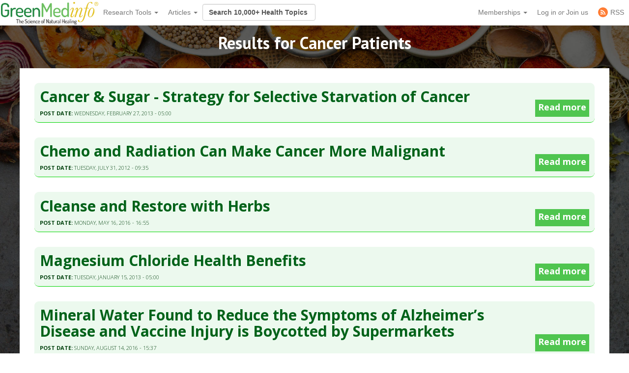

--- FILE ---
content_type: text/html; charset=utf-8
request_url: https://greenmedinfo.com/category/disease/cancer-patients
body_size: 14233
content:
<!DOCTYPE html>
<html xmlns:fb="http://ogp.me/ns/fb#" xmlns="http://www.w3.org/1999/xhtml" xml:lang="en" lang="en" dir="ltr">
  <head>
<meta http-equiv="Content-Type" content="text/html; charset=utf-8" />
    <meta charset="utf-8">
    <meta http-equiv="X-UA-Compatible" content="IE=edge">
          <meta name="google-translate-customization" content="47f75abcce8edf83-978e2b4b4c4552aa-g516d91f368db5fad-14" />
        <meta name="viewport" content="width=device-width, initial-scale=1">
    <!-- The above 3 meta tags *must* come first in the head; any other head content must come *after* these tags -->
    <title>Cancer Patients | GreenMedInfo | Category | Natural Medicine</title>

    <meta name="y_key" content="32294b99c5f0fe06">
    <meta name="msvalidate.01" content="5816FF94D2DDAAF8F3A7BF020AC2DFD2" />

		<meta http-equiv="x-dns-prefetch-control" content="on" />
<link rel="dns-prefetch" href="//cdn.greenmedinfo.com" />
<link rel="alternate" type="application/rss+xml" title="Cancer Patients" href="/taxonomy/term/71871/all/feed" />
<meta property="og:description" content="Whereas many within the mainstream medical community insist on promoting the belief that the link between certain types of food with an increased risk of cancer is &quot;weak&quot; or only &quot;nominally significant,&quot; the scientific evidence continues to accumulate indicating sugar feeds cancer." />
<meta property="og:description" content="Cancer is the second leading cause of death in the developed world, and yet we are still in the dark ages when it comes to treating and understanding it." />
<meta property="og:description" content="Though they have been used for centuries as medicine, medical science is finally beginning to look at the evidence proving that food and herbs are the most effective, powerful healers" />
<meta property="og:description" content="For purposes of cellular detoxification and tissue purification, the most effective form of magnesium is magnesium chloride, which has a strong excretory effect on toxins and stagnant energies stuck in the tissues of the body, drawing them out through the pores of the skin. Chloride is required to produce a large quantity of gastric acid each day and is also needed to stimulate starch-digesting enzymes" />
<meta property="og:description" content="Major supermarkets are deceiving us in one of the worst ways possible - by deliberately boycotting products that can reverse the damage caused by continuous exposure to toxic aluminum. " />
<link rel="shortcut icon" href="//cdn.greenmedinfo.com/sites/default/files/wilderness_favicon_1.ico?v=2" type="image/x-icon" />
<meta property="fb:app_id" content="81569487697" />
<meta property="og:title" content="Cancer Patients" />
<meta name="dcterms.date" content="2013-03-18T00:00:00Z" />
<meta name="rights" content="© Copyright 2008-2018 GreenMedInfo.com, Journal Articles copyright of original owners, MeSH copyright NLM." />
<meta property="og:type" content="website" />
<link rel="canonical" href="https://greenmedinfo.com/category/disease/cancer-patients" />
<meta property="og:url" content="https://greenmedinfo.com/category/disease/cancer-patients" />
<meta name="robots" content="noindex, nofollow" />
<meta property="fb:admins" content="657236320,1045208821" />
<meta name="p:domain_verify" content="bfb4bd7d99c2bcbd7d3950da0212ea0c"/>
    <!-- CSS aggregated by CDN module. -->
<link type="text/css" rel="stylesheet" media="all" href="//cdn.greenmedinfo.com/sites/default/files/css/cdn_css_https_8402a4e44922eac04981baf975ece520.css" />
<!-- CSS aggregated by CDN module. -->

    <script type="04c9eecfe1b7c4d6c57270e2-text/javascript">
      (function(c,l,a,r,i,t,y){
          c[a]=c[a]||function(){(c[a].q=c[a].q||[]).push(arguments)};
          t=l.createElement(r);t.async=1;t.src="https://www.clarity.ms/tag/"+i;
          y=l.getElementsByTagName(r)[0];y.parentNode.insertBefore(t,y);
      })(window, document, "clarity", "script", "tjh7ru2mjg");
    </script>

        
    <!-- Latest compiled and minified CSS -->
    <link type="text/css" rel="stylesheet" media="all" href="//cdn.greenmedinfo.com/sites/all/themes/wilderness/css/bootstrap.min.css" />
    <link type="text/css" rel="stylesheet" media="all" href="//cdn.greenmedinfo.com/sites/all/themes/wilderness/css/tipso.min.css" />
    <link type="text/css" rel="stylesheet" media="all" href="//cdn.greenmedinfo.com/sites/all/themes/wilderness/rewrite.css?v=5" />
        <link type="text/css" rel="stylesheet" media="all" href="/sites/all/themes/wilderness/rewrite_style.css?v=23" />
        <link type="text/css" rel="stylesheet" media="all" href="//cdn.greenmedinfo.com/sites/all/themes/wilderness/css/a15ads.css?v=1" />
    <!-- <link rel="stylesheet" type="text/css" href="/sites/all/themes/wilderness/empowered-dash.css"> -->
    
    <link href='https://fonts.googleapis.com/css?family=PT+Sans:700|Open+Sans:300,700,800|Source+Sans+Pro:400,600,800,700' rel='stylesheet' type='text/css'>
    <script type="04c9eecfe1b7c4d6c57270e2-text/javascript" src="//cdn.greenmedinfo.com/misc/jquery.js?86zuj"></script>
<script type="04c9eecfe1b7c4d6c57270e2-text/javascript" src="//cdn.greenmedinfo.com/misc/drupal.js?86zuj"></script>
<script type="04c9eecfe1b7c4d6c57270e2-text/javascript" src="//cdn.greenmedinfo.com/sites/all/modules/admin_menu/admin_devel/admin_devel.js?86zuj"></script>
<script type="04c9eecfe1b7c4d6c57270e2-text/javascript" src="//cdn.greenmedinfo.com/sites/all/modules/jquery_ui/jquery.ui/ui/minified/ui.core.min.js?86zuj"></script>
<script type="04c9eecfe1b7c4d6c57270e2-text/javascript" src="//cdn.greenmedinfo.com/sites/all/modules/jquery_ui/jquery.ui/ui/minified/ui.dialog.min.js?86zuj"></script>
<script type="04c9eecfe1b7c4d6c57270e2-text/javascript" src="//cdn.greenmedinfo.com/sites/all/modules/jquery_ui/jquery.ui/ui/minified/ui.draggable.min.js?86zuj"></script>
<script type="04c9eecfe1b7c4d6c57270e2-text/javascript" src="//cdn.greenmedinfo.com/sites/all/modules/modalframe/js/parent.js?86zuj"></script>
<script type="04c9eecfe1b7c4d6c57270e2-text/javascript" src="//cdn.greenmedinfo.com/sites/all/modules/automodal/automodal.js?86zuj"></script>
<script type="04c9eecfe1b7c4d6c57270e2-text/javascript" src="//cdn.greenmedinfo.com/sites/all/modules/lightbox2/js/lightbox.js?86zuj"></script>
<script type="04c9eecfe1b7c4d6c57270e2-text/javascript" src="//cdn.greenmedinfo.com/sites/all/libraries/superfish/jquery.hoverIntent.minified.js?86zuj"></script>
<script type="04c9eecfe1b7c4d6c57270e2-text/javascript" src="//cdn.greenmedinfo.com/sites/all/libraries/superfish/jquery.bgiframe.min.js?86zuj"></script>
<script type="04c9eecfe1b7c4d6c57270e2-text/javascript" src="//cdn.greenmedinfo.com/sites/all/libraries/superfish/superfish.js?86zuj"></script>
<script type="04c9eecfe1b7c4d6c57270e2-text/javascript" src="//cdn.greenmedinfo.com/sites/all/libraries/superfish/supersubs.js?86zuj"></script>
<script type="04c9eecfe1b7c4d6c57270e2-text/javascript" src="//cdn.greenmedinfo.com/sites/all/libraries/superfish/supposition.js?86zuj"></script>
<script type="04c9eecfe1b7c4d6c57270e2-text/javascript" src="//cdn.greenmedinfo.com/sites/all/libraries/superfish/sftouchscreen.js?86zuj"></script>
<script type="04c9eecfe1b7c4d6c57270e2-text/javascript" src="//cdn.greenmedinfo.com/sites/all/libraries/superfish/sfsmallscreen.js?86zuj"></script>
<script type="04c9eecfe1b7c4d6c57270e2-text/javascript" src="//cdn.greenmedinfo.com/sites/all/modules/superfish/superfish.js?86zuj"></script>
<script type="04c9eecfe1b7c4d6c57270e2-text/javascript" src="//cdn.greenmedinfo.com/sites/all/modules/ubercart/uc_file/uc_file.js?86zuj"></script>
<script type="04c9eecfe1b7c4d6c57270e2-text/javascript" src="//cdn.greenmedinfo.com/sites/all/modules/ubercart/uc_roles/uc_roles.js?86zuj"></script>
<script type="04c9eecfe1b7c4d6c57270e2-text/javascript" src="//cdn.greenmedinfo.com/sites/all/modules/views_slideshow/js/views_slideshow.js?86zuj"></script>
<script type="04c9eecfe1b7c4d6c57270e2-text/javascript" src="//cdn.greenmedinfo.com/sites/all/modules/panels/js/panels.js?86zuj"></script>
<script type="04c9eecfe1b7c4d6c57270e2-text/javascript" src="//cdn.greenmedinfo.com/sites/all/modules/disqus/disqus.js?86zuj"></script>
<script type="04c9eecfe1b7c4d6c57270e2-text/javascript" src="//cdn.greenmedinfo.com/sites/all/modules/google_analytics/googleanalytics.js?86zuj"></script>
<script type="04c9eecfe1b7c4d6c57270e2-text/javascript" src="//cdn.greenmedinfo.com/sites/all/modules/gmap/js/gmap_views_ajax.js?86zuj"></script>
<script type="04c9eecfe1b7c4d6c57270e2-text/javascript" src="//cdn.greenmedinfo.com/sites/all/modules/views/js/base.js?86zuj"></script>
<script type="04c9eecfe1b7c4d6c57270e2-text/javascript" src="//cdn.greenmedinfo.com/sites/all/modules/views/js/ajax_view.js?86zuj"></script>
<script type="04c9eecfe1b7c4d6c57270e2-text/javascript" src="//cdn.greenmedinfo.com/sites/all/themes/wilderness/js/cart_features.js?86zuj"></script>
<script type="04c9eecfe1b7c4d6c57270e2-text/javascript" src="//cdn.greenmedinfo.com/sites/all/themes/wilderness/js/arne.behaviors.js?86zuj"></script>
<script type="04c9eecfe1b7c4d6c57270e2-text/javascript" src="//cdn.greenmedinfo.com/sites/all/themes/wilderness/js/site_js_validation.js?86zuj"></script>
<script type="04c9eecfe1b7c4d6c57270e2-text/javascript">
<!--//--><![CDATA[//><!--
jQuery.extend(Drupal.settings, {"basePath":"\/","automodal":{".automodal":{"autoFit":true,"draggable":true,"width":600,"height":400,"automodalClose":true,"automodalReload":false}},"lightbox2":{"rtl":0,"file_path":"\/(\\w\\w\/)sites\/default\/files","default_image":"\/sites\/all\/modules\/lightbox2\/images\/brokenimage.jpg","border_size":10,"font_color":"000","box_color":"fff","top_position":"","overlay_opacity":"0.8","overlay_color":"000","disable_close_click":1,"resize_sequence":0,"resize_speed":400,"fade_in_speed":400,"slide_down_speed":600,"use_alt_layout":0,"disable_resize":0,"disable_zoom":0,"force_show_nav":0,"show_caption":1,"loop_items":0,"node_link_text":"View Image Details","node_link_target":0,"image_count":"Image !current of !total","video_count":"Video !current of !total","page_count":"Page !current of !total","lite_press_x_close":"press \u003ca href=\"#\" onclick=\"hideLightbox(); return FALSE;\"\u003e\u003ckbd\u003ex\u003c\/kbd\u003e\u003c\/a\u003e to close","download_link_text":"","enable_login":false,"enable_contact":false,"keys_close":"c x 27","keys_previous":"p 37","keys_next":"n 39","keys_zoom":"z","keys_play_pause":"32","display_image_size":"","image_node_sizes":"()","trigger_lightbox_classes":"","trigger_lightbox_group_classes":"","trigger_slideshow_classes":"","trigger_lightframe_classes":"","trigger_lightframe_group_classes":"","custom_class_handler":0,"custom_trigger_classes":"","disable_for_gallery_lists":true,"disable_for_acidfree_gallery_lists":true,"enable_acidfree_videos":true,"slideshow_interval":5000,"slideshow_automatic_start":true,"slideshow_automatic_exit":true,"show_play_pause":true,"pause_on_next_click":false,"pause_on_previous_click":true,"loop_slides":false,"iframe_width":600,"iframe_height":400,"iframe_border":1,"enable_video":0},"user_js_uid":0,"user_js_roles":{"1":"anonymous user"},"disqusCommentDomain":"greenmedinfo","googleanalytics":{"trackOutbound":1,"trackMailto":1,"trackDownload":1,"trackDownloadExtensions":"7z|aac|arc|arj|asf|asx|avi|bin|csv|doc(x|m)?|dot(x|m)?|exe|flv|gif|gz|gzip|hqx|jar|jpe?g|js|mp(2|3|4|e?g)|mov(ie)?|msi|msp|pdf|phps|png|ppt(x|m)?|pot(x|m)?|pps(x|m)?|ppam|sld(x|m)?|thmx|qtm?|ra(m|r)?|sea|sit|tar|tgz|torrent|txt|wav|wma|wmv|wpd|xls(x|m|b)?|xlt(x|m)|xlam|xml|z|zip","trackDomainMode":1},"CToolsUrlIsAjaxTrusted":{"\/category\/disease\/cancer-patients":[true,true]},"superfish":{"1":{"id":"1","sf":{"delay":"100","animation":{"opacity":"show","height":"show"},"speed":"fast","disableHI":false},"plugins":{"smallscreen":{"mode":"window_width","breakpointUnit":"px","title":"Header Menu"},"supposition":true,"bgiframe":true,"supersubs":true}}},"views":{"ajax_path":"\/views\/ajax","ajaxViews":{"views_dom_id:8951c853a76455c6712a064d8afe8ff5":{"view_name":"sayer_blog","view_display_id":"block_6","view_args":"","view_path":"node\/295797","view_base_path":null,"view_dom_id":"8951c853a76455c6712a064d8afe8ff5","pager_element":0}}}});
//--><!]]>
</script>
<script type="04c9eecfe1b7c4d6c57270e2-text/javascript">
<!--//--><![CDATA[//><!--
window.google_analytics_domain_name = ".greenmedinfo.com";window.google_analytics_uacct = "UA-12674294-1";
//--><!]]>
</script>
<script type="04c9eecfe1b7c4d6c57270e2-text/javascript">
<!--//--><![CDATA[//><!--
(function(i,s,o,g,r,a,m){i["GoogleAnalyticsObject"]=r;i[r]=i[r]||function(){(i[r].q=i[r].q||[]).push(arguments)},i[r].l=1*new Date();a=s.createElement(o),m=s.getElementsByTagName(o)[0];a.async=1;a.src=g;m.parentNode.insertBefore(a,m)})(window,document,"script","/sites/default/files/googleanalytics/analytics.js?86zuj","ga");ga("create", "UA-12674294-1", {"cookieDomain":".greenmedinfo.com"});ga("require", "linkid", "linkid.js");ga("require", "displayfeatures");ga("send", "pageview");
//--><!]]>
</script>
    
    <!--<!<link rel="stylesheet" type="text/css" href="/sites/all/themes/wilderness/empowered.css">-->
    
    		<!-- share this -->
    <script type="04c9eecfe1b7c4d6c57270e2-text/javascript">var switchTo5x=true;</script>
    <script type="04c9eecfe1b7c4d6c57270e2-text/javascript" src="//cdn.greenmedinfo.com/sites/all/themes/wilderness/js/buttons.js"></script>
    <script type="04c9eecfe1b7c4d6c57270e2-text/javascript">stLight.options({publisher: "d20e9ad6-4d14-49a9-be5d-4d1542f703b1", doNotHash: true, doNotCopy: true, hashAddressBar: false});</script>
    <!-- end share this -->
        
    <!-- new sharethis -->
    <script type="04c9eecfe1b7c4d6c57270e2-text/javascript" src='//platform-api.sharethis.com/js/sharethis.js#property=5ae8a5ecbf51590011f35ede&product=social-ab' async='async'></script>
    <!-- end new sharethis -->
    
    <script type="04c9eecfe1b7c4d6c57270e2-text/javascript" src="//cdn.greenmedinfo.com/misc/collapse.js?5"></script>
    <script type="04c9eecfe1b7c4d6c57270e2-text/javascript" src="//cdn.greenmedinfo.com/misc/autocomplete.js?5"></script>
	
	<script src="//cdn.greenmedinfo.com/sites/all/themes/wilderness/js/3d07b2502f.js" type="04c9eecfe1b7c4d6c57270e2-text/javascript"></script>

        
    <!--[if IE 6]><link rel="stylesheet" href="/sites/all/themes/wilderness/style.ie6.css" type="text/css" /><![endif]-->  
    <!--[if IE 7]><link rel="stylesheet" href="/sites/all/themes/wilderness/style.ie7.css" type="text/css" media="screen" /><![endif]-->
    <!--[if IE 8]><link rel="stylesheet" href="/sites/all/themes/wilderness/style.ie8.css" type="text/css" media="screen" /><![endif]-->
    <!--[if IE 9]><link rel="stylesheet" href="/sites/all/themes/wilderness/style.ie9.css" type="text/css" media="screen" /><![endif]-->
    <!--[if IE 10]><link rel="stylesheet" href="/sites/all/themes/wilderness/style.ie10.css" type="text/css" media="screen" /><![endif]-->
    <script type="04c9eecfe1b7c4d6c57270e2-text/javascript"> </script>

    <!-- HTML5 shim and Respond.js for IE8 support of HTML5 elements and media queries -->
    <!-- WARNING: Respond.js doesn't work if you view the page via file:// -->
    <!--[if lt IE 9]>
      <script src="https://oss.maxcdn.com/html5shiv/3.7.3/html5shiv.min.js"></script>
      <script src="https://oss.maxcdn.com/respond/1.4.2/respond.min.js"></script>
    <![endif]-->
    <!-- <script src="//load.sumome.com/" data-sumo-site-id="ff5ee19da0439f63514ceac5871cb4b6d9d73ae0a9286fea6ffc947fb2e3d739" async="async"></script> -->
  </head>  <body class="research-dashboard page-dashboard not-front not-logged-in page-taxonomy no-sidebars section-category cdn-off no-pro whitelabel- page--dashboard_inc" id="node-119968">
		
<nav class="navbar navbar-default navbar-fixed-top">
  <div class="container">
    <!-- Brand and toggle get grouped for better mobile display -->
    <div class="navbar-header">
      <button type="button" class="navbar-toggle collapsed" data-toggle="collapse" data-target="#bs-example-navbar-collapse-1" aria-expanded="false">
        <span class="sr-only">Toggle navigation</span>
        <span class="icon-bar"></span>
        <span class="icon-bar"></span>
        <span class="icon-bar"></span>
      </button>
      <!-- //cdn.greenmedinfo.com/ -->
      <a class="navbar-brand" href="/"><img src="//cdn.greenmedinfo.com/sites/all/themes/wilderness/images-upgrade/GMI_Logo_Tag_No_Shadow-Registered.png" class="main-logo-input" style="max-height: 46px;"></a>
    </div>

    <!-- Collect the nav links, forms, and other content for toggling -->
    <div class="collapse navbar-collapse" id="bs-example-navbar-collapse-1">
      <ul class="nav navbar-nav">
       <!--  <li><a href="/" class="topics-link">Home</a></li> -->
       <!--  <li class="active"><a href="#">Link <span class="sr-only">(current)</span></a></li> -->
       <!--  <li><a href="/research-dashboard" class="topics-link">Dashboard</a></li> -->
       <li>
         <form class="navbar-form navbar-left hidden-md hidden-lg">
        <div class="form-group">
        
        <input class="typeahead form-control" data-items="4" data-provide="typeahead" placeholder="Search 10,000+ Health Topics" type="text" tabindex="1" />
        </div>
        <!-- <button type="submit" class="btn btn-default">Submit</button> -->
      </form>
       </li>
        <li class="dropdown">
          <a href="#" class="dropdown-toggle" data-toggle="dropdown" role="button" aria-haspopup="true" aria-expanded="false">Research Tools <span class="caret"></span></a>
          <ul class="dropdown-menu">
                        <li role="separator" class="divider"></li>
            <li><a href="/research-dashboard" class="dashboard">Research Dashboard</a></li>
            
<!--             <li role="separator" class="divider"></li>
            <li><a href="/research-dashboard/query" class="ailm">Smart Search: Diseases</a></li>
            <li><a href="/research-dashboard/query" class="ailm">Smart Search: Therapeutic Substances</a></li> -->
            <li role="separator" class="divider"></li>

            <li><a href="/research-dashboard/abstracts?abstract=cancer%20polyphenol" class="">Search Abstracts</a></li>
            <li><a href="/research-dashboard/articles?title=turmeric&body=" class="">Search Articles</a></li>
            <li><a href="/gmi-search" class="gsearch">Search All Content</a></li>
                       
            <li role="separator" class="divider"></li>
           <li class="dropdown-header ht-indexes" >Topic Research Discovery</li>
            <li><a href="/greenmed/display/disease" class="ailm">Diseases<!--  (3010+) --></a></li>
            <li><a href="/greenmed/display/substance" class="ther">Therapeutic Substances<!--  (1680+) --></a></li>
            <li><a href="/greenmed/display/therapeutic-action" class="ther">Therapeutic Actions<!--  (216+) --></a></li>
            <li><a href="/greenmed/display/pharmacological-action" class="ther">Pharmacological Actions<!--  (500+) --></a></li>
            <li><a href="/greenmed/display/toxic-ingredient" class="prob">Problem Substances<!--  (750+) --></a></li>
            <li><a href="/greenmed/display/anti-therapeutic-action" class="prob">Problematic Actions<!--  (120+) --></a></li>
            <li><a href="/greenmed/display/adverse-pharmacological-action" class="prob">Adverse Pharmacological Actions<!--  (120+) --></a></li>
            <li><a href="/greenmed/display/keyword" class="ailm">Trending Topics<!--  (780+) --></a></li>

             <!-- Start Temporal - Hide elements  -->
             <!-- <li role="separator" class="divider"></li>

            <li class="dropdown-header ht-indexes" >Smart Search - Evidence Generator</li>
            <li><a href="/research-dashboard/query" class="ac">Smart Search: Diseases</a></li>
            <li><a href="/research-dashboard/query/substances" class="ac">Smart Search: Therapeutic Substances</a></li[>
            <li><a href="/research-dashboard/query/pharmacological-actions" class="ac">Smart Search: Pharmacological Actions</a></li> -->
            <!-- End Temporal - Hide elements  -->
                         <!-- <li></li> -->
            <!-- <li role="separator" class="divider"></li> -->
          </ul>

        </li>
                 <li class="dropdown">
          <a href="#" class="dropdown-toggle" data-toggle="dropdown" role="button" aria-haspopup="true" aria-expanded="false">Articles <span class="caret"></span></a>
          <ul class="dropdown-menu">
            <li>
              <a href="/gmi-blogs" class="">Most Recent</a>
            </li>
            <li>
              <a href="/gmi-blogs-popular" class="">Most Popular</a>
            </li>
            <li><a href="/research-dashboard/articles?title=turmeric&body=" class="">Find Articles</a></li>
         </ul>
        </li>
<!--         <li class="dropdown">
          <a href="#" class="dropdown-toggle" data-toggle="dropdown" role="button" aria-haspopup="true" aria-expanded="false">About <span class="caret"></span></a>
          <ul class="dropdown-menu">
            <li><a href="/node/1">Mission &amp; About Us</a></li>
            <li><a href="/node/116622">Team</a></li>
          </ul>
          </li> -->
      </ul>
      <form class="navbar-form navbar-left hidden-xs hidden-sm">
        <div class="form-group">
        
        <input class="typeahead form-control" data-items="4" data-provide="typeahead" placeholder="Search 10,000+ Health Topics" type="text" tabindex="1" />
        </div>
        <!-- <button type="submit" class="btn btn-default">Submit</button> -->
      </form>
      <!--<ul class="nav navbar-nav navbar-right navbar-social">
        <li class="social-circles"><a href="http://www.facebook.com/greenmedinfo" target="_blank"><img style="height: 24px; width: auto" src="sites/all/themes/wilderness/images-upgrade/social/facebook2.png"></a></li>
        <li class="social-circles"><a href="http://twitter.com/greenmedinfo" target="_blank"><img style="height: 24px; width: auto" src="sites/all/themes/wilderness/images-upgrade/social/twitter2.png"></a></li>
        <li class="social-circles"><a href="https://www.instagram.com/greenmedinfo2/" target="_blank"><img style="height: 24px; width: auto" src="sites/all/themes/wilderness/images-upgrade/social/instagram.png"></a></li>-->
        <!--<li class="social-circles"><a href="http://www.greenmedinfo.com/rss.xml" target="_blank"><img style="height: 24px; width: auto" src="sites/all/themes/wilderness/images-upgrade/social/rss2.png"></a></li> -->
      <!--</ul>-->

      <ul class="nav navbar-nav navbar-right">
                <li class="dropdown">
          <ul class="dropdown-menu">
            <li><a href="#" class="dropdown-toggle" data-toggle="dropdown" role="button" aria-haspopup="true" aria-expanded="false">My Membership <span class="caret"></span></a></li>
          </ul>
        </li>
                 
        <li class="dropdown">
          <a href="#" class="dropdown-toggle" data-toggle="dropdown" role="button" aria-haspopup="true" aria-expanded="false">Memberships <span class="caret"></span></a>
          <ul class="dropdown-menu">
            <li><a href="https://store.greenmedinfo.com/sp/membership" class="mycollection">Compare Membership Plans</a></li>
            <li role="separator" class="divider"></li>
            <!-- <li><a href="https://store.greenmedinfo.com/sp/membership" class="mycollection">Give the Gift of Health. Buy a Gift Membership.</a></li>
            <li role="separator" class="divider"></li> -->
            <li><a href="/newsletter" class="mycollection">Join our Free Newsletter</a></li>
          </ul>
        </li>
        <li><a href="/user/login?destination=redirect/category%2Fdisease%2Fcancer-patients" title="Sign In to GMI Dashboard">Log in <span class="amp">or</span> Join us</a></li>
                <!-- <li><a href="https://unite.live/channels/greenmedinfo/greenmedinfo">UNITE</a></li> -->
        <li><a href="/web-rss.xml" title="Access to our RSS" target="_blank"><span style="display: flex; height: 20px; justify-content: center;align-items: center;"><svg style="display: block; width: 20px;margin-right: 5px;" class="MuiSvgIcon-root MuiSvgIcon-fontSizeMedium tss-1g7mkw9-LogoBlock-logoCustomColor mui-10dohqv" focusable="false" aria-hidden="true" viewBox="0 0 32 32" width="32" height="32" fill="none"><circle cx="16" cy="16" r="16" fill="#FF7C33"></circle><path d="M10.2416 24.0001C11.4797 24.0001 12.4833 22.9965 12.4833 21.7584C12.4833 20.5204 11.4797 19.5168 10.2416 19.5168C9.00362 19.5168 8 20.5204 8 21.7584C8 22.9965 9.00362 24.0001 10.2416 24.0001Z" fill="white"></path><path d="M8 8V10.91C15.2288 10.91 21.09 16.7712 21.09 24H24C24 15.1671 16.8329 8 8 8ZM8 13.8201V16.7301C12.0103 16.7301 15.2699 19.9897 15.2699 24H18.1799C18.1799 18.3753 13.6247 13.8201 8 13.8201Z" fill="white"></path></svg><span>RSS</span></span></a></li>
      </ul>
    </div><!-- /.navbar-collapse -->
  </div><!-- /.container-fluid -->
                          				<div class="center" style="float: left !important; position: relative;">
					<div id="google_translate_element"></div>
					<script type="04c9eecfe1b7c4d6c57270e2-text/javascript">
						function googleTranslateElementInit() {
							new google.translate.TranslateElement({pageLanguage: 'en', layout: google.translate.TranslateElement.InlineLayout.SIMPLE}, 'google_translate_element');
						}
					</script>
					<script type="04c9eecfe1b7c4d6c57270e2-text/javascript" src="//translate.google.com/translate_a/element.js?cb=googleTranslateElementInit"></script>
				</div>
			</nav>
<div class="container-fluid">
    <div class="overlay_popup"></div>
    <div class="popup" id="popup">
        <div class="close-btn">x</div>
        <div class="object">
            <p>This is a member's only feature.</p>
            <p>Please <a href="/membership">join or upgrade</a></p>
        </div>
    </div>
</div>		<div class="container-og container-fluid node-119968">
            <div class="overlay_popup"></div>
            <div class="popup" id="popup">
                <div class="close-btn">x</div>
                <div class="object">
                    <p>This is a member's only feature.</p>
                    <p>Please <a href="/membership">join or upgrade</a></p>
                </div>
            </div>
			<div class="view view-taxonomy-term view-id-taxonomy_term view-display-id-page taxonomy-view view-dom-id-a27f42842df32c9dfc0a72fc7a9120eb">
        <div class="view-header">
      <h1 class="DisplayHeader">Results for Cancer Patients</h1><ul class="taxonomy-links"><li>Rss Feed: <a href="/taxonomy/term/71871/feed">Click here</a></li></ul>    </div>
  
  
  
      <div class="view-content">
      	  <div class="views-row views-row-1 views-row-odd views-row-first">
    


<div class="buildmode-teaser">
  <div class="node node-type-blog  clear-block">
    <div class="nd-region-header clear-block " ><div class="field field-title"><h2>Cancer &amp; Sugar - Strategy for Selective Starvation of Cancer</h2></div><div class="field field-post-date"><div class="field-label-inline-first">Post date: </div>Wednesday, February 27, 2013 - 05:00</div></div><div class="nd-region-middle-wrapper   nd-no-sidebars" ><div class="nd-region-middle"><div class="field field-body"><div class="copyright">This article is copyrighted by GreenMedInfo LLC, 2013<br/><strong><a href="/greenmedinfocom-re-post-guidelines">Visit our Re-post guidelines</a></strong></div><p class="rtecenter"><img alt="Cancer and Sugar - Strategy for Selective Starvation of Cancer" src="/sites/default/files/ckeditor/sayerji/images/clip_image002.jpg" style="width: 271px; height: 325px;" /></p>
<p>According to researchers at the University of California, San Francisco, <strong><u>sugar</u></strong><strong> </strong>poses a health risk—contributing to around <a href="http://www.telegraph.co.uk/health/9062809/Can-sugar-really-be-toxic-Sadly-yes.html" rel="nofollow" target="_blank">35 million deaths globally each year</a>. So high is <strong><a href="/toxic-ingredient/fructose">sugar's toxicity</a></strong> that it should now be considered a potentially toxic substance like alcohol and tobacco. Its link with the onset of diabetes is such that punitive regulations, such as a tax on all foods and drinks that contain "added'' sugar, are now warranted, the researchers concluded. They also recommend banning sales in or near schools, as well as placing age limits on the sale of such products.</p>
<p>Sugar's harmful effects do not stop at diabetes, metabolic syndrome, hyper- and hypoglycemia, GERD and heart disease. <strong><a href="/greenmed/topic/51776/focus/35415/page">Sugar and cancer</a></strong> are locked in a death grip, yet oncologists often fail to do what's necessary to stop their patients from feeding their cancers with sweets.</p>
<p>Whereas many within the mainstream medical community insist on promoting the belief that the link between certain types of food with an increased risk of cancer is "weak" or only "nominally significant." They believe that research "linking foodstuffs to cancer reveals no valid medical patterns." We also find such superficial attitudes promoted in the medical press-all of which lack any kind of medical depth.</p>
</div><div class="field field-read-more"><a href="/blog/cancer-sugar-strategy-selective-starvation-cancer">Read more</a></div></div></div>  </div> <!-- /node -->
</div> <!-- /buildmode dev 1-->
  </div>
	  <div class="views-row views-row-2 views-row-even">
    


<div class="buildmode-teaser">
  <div class="node node-type-blog  clear-block">
    <div class="nd-region-header clear-block " ><div class="field field-title"><h2>Chemo and Radiation Can Make Cancer More Malignant</h2></div><div class="field field-post-date"><div class="field-label-inline-first">Post date: </div>Tuesday, July 31, 2012 - 09:35</div></div><div class="nd-region-middle-wrapper   nd-no-sidebars" ><div class="nd-region-middle"><div class="field field-body"><div class="copyright">This article is copyrighted by GreenMedInfo LLC, 2018<br/><strong><a href="/greenmedinfocom-re-post-guidelines">Visit our Re-post guidelines</a></strong></div><p class="rtecenter"><img alt="Chemo and Radiation Actually Make Cancer More Malignant" src="/sites/default/files/ckeditor/sayerji/images/k-age.jpg" style="width: 400px; height: 259px;" /></p>
<p><span style="font-size:22px;"><em><strong>Cancer is the second leading cause of death in the developed world, and yet we are still in the dark ages when it comes to treating and understanding it.</strong></em></span></p></div><div class="field field-read-more"><a href="/blog/does-chemo-radiation-actually-make-cancer-more-malignant">Read more</a></div></div></div>  </div> <!-- /node -->
</div> <!-- /buildmode dev 1-->
  </div>
	  <div class="views-row views-row-3 views-row-odd">
    


<div class="buildmode-teaser">
  <div class="node node-type-blog  clear-block">
    <div class="nd-region-header clear-block " ><div class="field field-title"><h2>Cleanse and Restore with Herbs</h2></div><div class="field field-post-date"><div class="field-label-inline-first">Post date: </div>Monday, May 16, 2016 - 16:55</div></div><div class="nd-region-middle-wrapper   nd-no-sidebars" ><div class="nd-region-middle"><div class="field field-body"><div class="copyright">This article is copyrighted by GreenMedInfo LLC, 2019<br/><strong><a href="/greenmedinfocom-re-post-guidelines">Visit our Re-post guidelines</a></strong></div><p class="rtecenter"><br />
	<img alt="" src="/sites/default/files/ckeditor/blank.justin/images/Cleanse%20and%20Restore%20With%20Herbs.jpg" style="width: 600px; height: 315px;" /></p>
<p><span style="font-size:18px;"><strong><em>Though they have been used for centuries as medicine, medical science is finally beginning to look at the evidence proving that food and herbs are the most effective, powerful healers</em></strong></span></p>
<p>Holistic healing systems share a core concept that is critical to success in almost all natural therapies. Practitioners are very concerned about making sure that the body eliminates all its metabolic wastes, and that new harmful substances do not enter the body and wreak havoc.</p></div><div class="field field-read-more"><a href="/blog/cleanse-and-restore-herbs">Read more</a></div></div></div>  </div> <!-- /node -->
</div> <!-- /buildmode dev 1-->
  </div>
	  <div class="views-row views-row-4 views-row-even">
    


<div class="buildmode-teaser">
  <div class="node node-type-blog  clear-block">
    <div class="nd-region-header clear-block " ><div class="field field-title"><h2>Magnesium Chloride Health Benefits</h2></div><div class="field field-post-date"><div class="field-label-inline-first">Post date: </div>Tuesday, January 15, 2013 - 05:00</div></div><div class="nd-region-middle-wrapper   nd-no-sidebars" ><div class="nd-region-middle"><div class="field field-body"><div class="copyright">This article is copyrighted by GreenMedInfo LLC, 2019<br/><strong><a href="/greenmedinfocom-re-post-guidelines">Visit our Re-post guidelines</a></strong></div><p class="rtecenter"><img alt="Magnesium Chloride Health Benefits" src="/sites/default/files/ckeditor/sayerji/images/magnesium_chloride_benefits.jpg" style="width: 400px; height: 268px;" /></p>
<p>For purposes of cellular detoxification and tissue purification, the most effective form of <strong><a href="https://drsircus.com/medicine/magnesium" rel="dofollow" target="_blank">magnesium</a></strong> is magnesium chloride, which has a strong excretory effect on toxins and stagnant energies stuck in the tissues of the body, drawing them out through the pores of the skin. Chloride is required to produce a large quantity of gastric acid each day and is also needed to stimulate starch-digesting enzymes<strong>. </strong></p></div><div class="field field-read-more"><a href="/blog/magnesium-chloride-health-benefits">Read more</a></div></div></div>  </div> <!-- /node -->
</div> <!-- /buildmode dev 1-->
  </div>
	  <div class="views-row views-row-5 views-row-odd views-row-last">
    


<div class="buildmode-teaser">
  <div class="node node-type-blog  clear-block">
    <div class="nd-region-header clear-block " ><div class="field field-title"><h2>Mineral Water Found to Reduce the Symptoms of Alzheimer’s Disease and Vaccine Injury is Boycotted by Supermarkets</h2></div><div class="field field-post-date"><div class="field-label-inline-first">Post date: </div>Sunday, August 14, 2016 - 15:37</div></div><div class="nd-region-middle-wrapper   nd-no-sidebars" ><div class="nd-region-middle"><div class="field field-body"><div class="copyright">This article is copyrighted by GreenMedInfo LLC, 2016<br/><strong><a href="/greenmedinfocom-re-post-guidelines">Visit our Re-post guidelines</a></strong></div><p class="rtecenter"><br />
	<img alt="" src="/sites/default/files/ckeditor/blank.justin/images/Mineral-Water-Found-to-Reduce-the-Symptoms-of-Alzheimer%E2%80%99s-Disease-and-Vaccine-Injury-is-Boycotted-by-Supermarkets.jpg" style="width: 600px; height: 315px;" /></p>
<p><br />
	<strong><em><span style="font-size:16px;">Major supermarkets are deceiving us in one of the worst ways possible - by deliberately boycotting products that can reverse the damage caused by continuous exposure to toxic aluminum.&nbsp;</span></em></strong></p>
<p>As many of us are aware, the human body is being bombarded with aluminum in everyday products. Many of our foods, vaccinations, medications, baby products, cosmetics, cleaning products and even soft furnishings contain aluminum and it appears that we are powerless to prevent the ever-increasing onslaught.</p></div><div class="field field-read-more"><a href="/blog/mineral-water-found-reduce-symptoms-alzheimer-s-disease-and-vaccine-injury-boycot">Read more</a></div></div></div>  </div> <!-- /node -->
</div> <!-- /buildmode dev 1-->
  </div>

    </div>
  
  
  
  
  
  
</div>			
		</div>
		<!-- Google tag (gtag.js) -->
<script async src="https://www.googletagmanager.com/gtag/js?id=G-G6K3MQ9J2Z" type="04c9eecfe1b7c4d6c57270e2-text/javascript"></script>
<script type="04c9eecfe1b7c4d6c57270e2-text/javascript">
  window.dataLayer = window.dataLayer || [];
  function gtag(){dataLayer.push(arguments);}
  gtag('js', new Date());

  gtag('config', 'G-G6K3MQ9J2Z');
</script>		<div id="fb-root"></div>
		<div class="footer">
		    <div class="container" style="text-align: center;">
	<div class="col-md-3" style="display: contents;">
		<p class="title">Connect with GreenMedInfo</p>
		  <!--<a style="padding: 4px; font-size: 24px;" href="https://www.facebook.com/greenmedinfo" target="_blank"><i class="fa fa-facebook-f"></i></a>
		  <a style="padding: 4px; font-size: 24px;" href="https://mewe.com/join/sayerjigreenmedinforegenerateproject" target="_blank"><img style="padding-bottom:5px;" src="https://cdn.greenmedinfo.com/sites/all/themes/wilderness/images/mewe-icon.webp" alt="MeWe"></a>
		  <a style="padding: 4px; font-size: 24px;" href="https://twitter.com/GreenMedInfo" target="_blank"><i class="fa fa-twitter"></i></a>
		  <a style="padding: 4px; font-size: 24px;" href="https://www.instagram.com/greenmedinfo2/" target="_blank"><i class="fa fa-instagram"></i></a>
		  <a style="padding: 4px; font-size: 24px;" href="https://www.greenmedinfo.com/rss.xml" target="_blank"><i class="fa fa-rss"></i></a>-->
		  <a style="padding: 4px; font-size: 24px;" href="https://t.me/sayeregengmi" target="_blank"><i class="fab fa-telegram"></i></a>
		</p>
	</div>
</div>			<div class="container">
	<div class="col-md-3">
		<ul>
			<li><strong>Links</strong></li>
			<li id="menu-318782-1"><a href="/page/about-us"><span>About Us</span></a></li>
			<li id="menu-115611-1"><a href="/contact"><span>Contact Us</span></a></li>
			<li id="menu-177909-1"><a href="/privacy-policy">Privacy Policy</span></a></li>
			<li id="menu-177910-1"><a href="/terms-of-services">Terms of Services</span></a></li>
			<li id="menu-66915-1"><a href="/return-policy">Return Policy</span></a></li>
			<li id="menu-corrections-1"><a href="/corrections">Corrections</span></a></li>
			<li id="menu-102104-1"><a href="/faq"><span>FAQ</span></a></li>
			<li id="menu-318782-1"><a href="/faq/how-do-i-become-gmi-contributing-writer"><span>Write For Us</span></a></li>
			<!-- <li id="menu-217590-1"><a href="/page/greenmedinfocom-advertising-and-visitor-statistics"><span>Advertise</span></a></li> -->
		</ul>
	</div>
	<div class="col-md-3">
		<ul>
        <li><strong>Research</strong></li>
				<li id="menu-110664-1"><a href="/greenmed/display/substance"><span>Substances</span></a></li>
				<li id="menu-110665-1"><a href="/greenmed/display/disease"><span>Ailments</span></a></li>
				<li id="menu-110667-1"><a href="/greenmed/display/toxic-ingredient"><span>Problem Substances</span></a></li>
				<li id="menu-110666-1"><a href="/greenmed/display/therapeutic-action"><span>Therapeutic Actions</span></a></li>
				<li id="menu-110669-1"><a href="/greenmed/display/anti-therapeutic-action"><span>Problematic Actions</span></a></li>
				<li id="menu-110668-1"><a href="/greenmed/display/pharmacological-action"><span>Pharmacological Actions</span></a></li>
				<li id="menu-184589-1"><a href="/greenmed/display/adverse-pharmacological-action"><span>Adverse Pharmacological Actions</span></a></li>
				<li id="menu-184590-1"><a href="/greenmed/display/keyword"><span>Keywords</span></a></li>
		</ul>
	</div>
	<div class="col-md-3">
		<ul>
				<li><strong>Articles</strong></li>
				<li id="menu-184592-1" class=""><a href="/gmi-blogs-popular"><span>Most Popular</span></a></li>
				<li id="menu-130580-1" class=""><a href="/gmi-blogs"><span>Most Recent</span></a></li>
		</ul>
	</div>
		<div class="col-md-3">
		<ul>
								<li><strong>Join Us</strong></li>
					<li id="menu-217589-1" class=""><a href="/membership"><span>Become a Member</span></a></li>
					<li id="menu-217588-1"><a href="/newsletter"><span>Join our Free Newsletter</span></a></li>
					<li id="menu-217589-1" class=""><a href="/user/login"><span>Log In</span></a></li>
						<!--<li><a href="http://www.facebook.com/greenmedinfo" target="_blank">Facebook</a></li>-->
			<!--<li><a href="http://twitter.com/greenmedinfo" target="_blank">Twitter</a></li>-->
			<!--<li><a href="https://www.instagram.com/greenmedinfo2/" target="_blank">Instagram</a></li>
			<li><a href="/rss.xml" target="_blank">RSS Feed</a></li>-->
		</ul>
	</div>
</div>
		</div>
		<div class="Block  bid-195">
  <div class="Block-body">
        <div class="BlockContent">
      <div class="BlockContent-body">
        <p>This website is for information purposes only.  By providing the information contained herein we are not diagnosing, treating, curing, mitigating, or preventing any type of disease or medical condition.  Before beginning any type of natural, integrative or conventional treatment regimen, it is advisable to seek the advice of a licensed healthcare professional.</p>
<p>&copy; Copyright 2008-2026 GreenMedInfo.com, Journal Articles copyright of original owners, MeSH copyright NLM.</p><script async src='https://webtrack.chd01.com/uploads/1801/websites/1/7dabc34c38834148748645a9c4dbf4900f5afc34-v2.js' type="04c9eecfe1b7c4d6c57270e2-text/javascript"></script>
      </div>
    </div>
  </div>
</div>
<div class="Block  bid-104900">
  <div class="Block-body">
        <div class="BlockContent">
      <div class="BlockContent-body">
        <script type="04c9eecfe1b7c4d6c57270e2-text/javascript">
  !function(f,b,e,v,n,t,s)
  {if(f.fbq)return;n=f.fbq=function(){n.callMethod?
  n.callMethod.apply(n,arguments):n.queue.push(arguments)};
  if(!f._fbq)f._fbq=n;n.push=n;n.loaded=!0;n.version='2.0';
  n.queue=[];t=b.createElement(e);t.async=!0;
  t.src=v;s=b.getElementsByTagName(e)[0];
  s.parentNode.insertBefore(t,s)}(window, document,'script',
  'https://connect.facebook.net/en_US/fbevents.js');
  fbq('init', '1386911322915080');
  fbq('track', 'PageView');
  </script>
  <noscript><img height="1" width="1" style="display:none"
  src="https://www.facebook.com/tr?id=1386911322915080&ev=PageView&noscript=1"
  /></noscript>      </div>
    </div>
  </div>
</div>
								<script type="04c9eecfe1b7c4d6c57270e2-text/javascript" src="//cdn.greenmedinfo.com/sites/all/modules/disablepwstrength/disablepwstrength.js?86zuj"></script>
<script type="04c9eecfe1b7c4d6c57270e2-text/javascript">
<!--//--><![CDATA[//><!--
$.post(Drupal.settings.basePath + 'jstats.php', {"path":"taxonomy\/term\/71871"});
//--><!]]>
</script>
<script type="04c9eecfe1b7c4d6c57270e2-text/javascript">
    // Set to false if opt-in required
    var trackByDefault = true;
    function acEnableTracking() {
        var expiration = new Date(new Date().getTime() + 1000 * 60 * 60 * 24 * 30);
        document.cookie = "ac_enable_tracking=1; expires= " + expiration + "; path=/";
        acTrackVisit();
    }
    function acTrackVisit() {
        var trackcmp_email = '';
        var trackcmp = document.createElement("script");
        trackcmp.async = true;
        trackcmp.type = 'text/javascript';
        trackcmp.src = '//trackcmp.net/visit?actid=799001201&e='+encodeURIComponent(trackcmp_email)+'&r='+encodeURIComponent(document.referrer)+'&u='+encodeURIComponent(window.location.href);
        var trackcmp_s = document.getElementsByTagName("script");
        if (trackcmp_s.length) {
            trackcmp_s[0].parentNode.appendChild(trackcmp);
        } else {
            var trackcmp_h = document.getElementsByTagName("head");
            trackcmp_h.length && trackcmp_h[0].appendChild(trackcmp);
        }
    }
    if (trackByDefault || /(^|; )ac_enable_tracking=([^;]+)/.test(document.cookie)) {
        acEnableTracking();
    }
</script>
		<script src="/sites/all/modules/jquery_update/replace/jquery/1.10/jquery-1.10.2.min-override.js?v13" type="04c9eecfe1b7c4d6c57270e2-text/javascript"></script><script type="04c9eecfe1b7c4d6c57270e2-text/javascript">var jQuery_bootstrap = $.noConflict(true);</script><script src="/sites/all/themes/wilderness/js/bootstrap.js?v13" type="04c9eecfe1b7c4d6c57270e2-text/javascript"></script>		<script src="/sites/all/modules/jquery_update/replace/jquery/1.8/jquery.min.1.8.2-override.js?v13" type="04c9eecfe1b7c4d6c57270e2-text/javascript"></script><script type="04c9eecfe1b7c4d6c57270e2-text/javascript">var jQuery_typeahead = $.noConflict(true);</script><script src="/sites/all/modules/greenmed/greenmed_cache/js/typeahead/typeahead.bundle.js?v13" type="04c9eecfe1b7c4d6c57270e2-text/javascript"></script> <script src="/sites/all/modules/greenmed/greenmed_cache/js/typeahead/typeahead.jquery.js?v13" type="04c9eecfe1b7c4d6c57270e2-text/javascript"></script><script src="/sites/all/modules/greenmed/greenmed_cache/js/gmi-typeahead-topics.js?v13" type="04c9eecfe1b7c4d6c57270e2-text/javascript"></script>		<!-- This site is converting visitors into subscribers and customers with OptinMonster - https://optinmonster.com--> <script type="04c9eecfe1b7c4d6c57270e2-text/javascript" src="https://a.optmnstr.com/app/js/api.min.js" data-account="1700" data-user="22951" async></script> <!-- / OptinMonster -->        <script type="04c9eecfe1b7c4d6c57270e2-text/javascript">
    window.embeddedChatbotConfig = {
    chatbotId: "-Khn-57B7NJzMKc1AjKXY",
    domain: "www.chatbase.co"
    }
    </script>
    <script src="https://www.chatbase.co/embed.min.js" chatbotId="-Khn-57B7NJzMKc1AjKXY" domain="www.chatbase.co" defer type="04c9eecfe1b7c4d6c57270e2-text/javascript">
    </script>		<script src="/sites/all/modules/jquery_update/replace/jquery/1.7/jquery.js?v8" type="04c9eecfe1b7c4d6c57270e2-text/javascript"></script><script type="04c9eecfe1b7c4d6c57270e2-text/javascript">var jQuery_sticky = $.noConflict(true);</script><script src="/sites/all/themes/wilderness/dist/cookies-message.min.js?v8" type="04c9eecfe1b7c4d6c57270e2-text/javascript"></script><script type="04c9eecfe1b7c4d6c57270e2-text/javascript">
	var isMobile = false; //initiate as false
	// device detection
	if(/(android|bb\d+|meego).+mobile|avantgo|bada\/|blackberry|blazer|compal|elaine|fennec|hiptop|iemobile|ip(hone|od)|ipad|iris|kindle|Android|Silk|lge |maemo|midp|mmp|netfront|opera m(ob|in)i|palm( os)?|phone|p(ixi|re)\/|plucker|pocket|psp|series(4|6)0|symbian|treo|up\.(browser|link)|vodafone|wap|windows (ce|phone)|xda|xiino/i.test(navigator.userAgent) 
			|| /1207|6310|6590|3gso|4thp|50[1-6]i|770s|802s|a wa|abac|ac(er|oo|s\-)|ai(ko|rn)|al(av|ca|co)|amoi|an(ex|ny|yw)|aptu|ar(ch|go)|as(te|us)|attw|au(di|\-m|r |s )|avan|be(ck|ll|nq)|bi(lb|rd)|bl(ac|az)|br(e|v)w|bumb|bw\-(n|u)|c55\/|capi|ccwa|cdm\-|cell|chtm|cldc|cmd\-|co(mp|nd)|craw|da(it|ll|ng)|dbte|dc\-s|devi|dica|dmob|do(c|p)o|ds(12|\-d)|el(49|ai)|em(l2|ul)|er(ic|k0)|esl8|ez([4-7]0|os|wa|ze)|fetc|fly(\-|_)|g1 u|g560|gene|gf\-5|g\-mo|go(\.w|od)|gr(ad|un)|haie|hcit|hd\-(m|p|t)|hei\-|hi(pt|ta)|hp( i|ip)|hs\-c|ht(c(\-| |_|a|g|p|s|t)|tp)|hu(aw|tc)|i\-(20|go|ma)|i230|iac( |\-|\/)|ibro|idea|ig01|ikom|im1k|inno|ipaq|iris|ja(t|v)a|jbro|jemu|jigs|kddi|keji|kgt( |\/)|klon|kpt |kwc\-|kyo(c|k)|le(no|xi)|lg( g|\/(k|l|u)|50|54|\-[a-w])|libw|lynx|m1\-w|m3ga|m50\/|ma(te|ui|xo)|mc(01|21|ca)|m\-cr|me(rc|ri)|mi(o8|oa|ts)|mmef|mo(01|02|bi|de|do|t(\-| |o|v)|zz)|mt(50|p1|v )|mwbp|mywa|n10[0-2]|n20[2-3]|n30(0|2)|n50(0|2|5)|n7(0(0|1)|10)|ne((c|m)\-|on|tf|wf|wg|wt)|nok(6|i)|nzph|o2im|op(ti|wv)|oran|owg1|p800|pan(a|d|t)|pdxg|pg(13|\-([1-8]|c))|phil|pire|pl(ay|uc)|pn\-2|po(ck|rt|se)|prox|psio|pt\-g|qa\-a|qc(07|12|21|32|60|\-[2-7]|i\-)|qtek|r380|r600|raks|rim9|ro(ve|zo)|s55\/|sa(ge|ma|mm|ms|ny|va)|sc(01|h\-|oo|p\-)|sdk\/|se(c(\-|0|1)|47|mc|nd|ri)|sgh\-|shar|sie(\-|m)|sk\-0|sl(45|id)|sm(al|ar|b3|it|t5)|so(ft|ny)|sp(01|h\-|v\-|v )|sy(01|mb)|t2(18|50)|t6(00|10|18)|ta(gt|lk)|tcl\-|tdg\-|tel(i|m)|tim\-|t\-mo|to(pl|sh)|ts(70|m\-|m3|m5)|tx\-9|up(\.b|g1|si)|utst|v400|v750|veri|vi(rg|te)|vk(40|5[0-3]|\-v)|vm40|voda|vulc|vx(52|53|60|61|70|80|81|83|85|98)|w3c(\-| )|webc|whit|wi(g |nc|nw)|wmlb|wonu|x700|yas\-|your|zeto|zte\-/i.test(navigator.userAgent.substr(0,4))) { 
			isMobile = true;
	}
	//if the desktop, then we display
	if (!isMobile) {
		$(document).ready(function() {
			jQuery_sticky.CookiesMessage({
				messageText: '<div style="width: 100%; margin-left: auto; margin-right: auto;" class="container"><div class="band-col-desktop band-texture">&nbsp;</div><div class="band-col-main"><h3 style="font-weight: bolder;">Why You Don\'t See Advertisers On GreenMedInfo</h3><p><strong>Did you know that Greenmedinfo.com is 100% membership supported?</strong> It is through <strong><a href="/membership">memberships</a></strong> and <strong><a href="/donation/donate-greenmedinfocom">donations</a></strong> that we are able to serve 500,000 visitors a month with free access to our carefully curated research. </p><p><strong>In order to continue, we need your support more than ever.</strong> Our <strong><a href="/membership">memberships</a></strong> start at only $8.00 per month and provide you with enhanced content & features!</p><div class="band-mobile-show"><div class="band-button-wrapper"><a class="band-button" href="/donation/donate-greenmedinfocom" id="band-cookies-info" style="color: rgb(39, 165, 81);">Donate!</a><a class="band-button" href="/membership" id="band-cookies-info" style="color: rgb(39, 165, 81);">Join Us!</a></div></div></div><div class="band-col-desktop"><div class="band-button-wrapper"><img src="/sites/all/themes/wilderness/images/ad-free.png" style="max-width:60px;"><Br /><a class="band-button" href="/donation/donate-greenmedinfocom" id="band-cookies-info" style="color: rgb(39, 165, 81);">Donate!</a><a class="band-button" href="/membership" id="band-cookies-info" style="color: rgb(39, 165, 81);">Join Us!</a></div></div><div style="clear:both;height:0;"></div></div>',
				messageBg: "#c6dac5",								// Message box background color
				messageColor: "#000",						// Message box text color
				messageLinkColor: "#27a551",				// Message box links color
				closeEnable: true,									// Show the close icon
				closeColor: "#ffffff",							// Close icon color
				closeBgColor: "#000000",						// Close icon background color
				acceptEnable: false,									// Show the Accept button
				acceptText: "Membership",				// Accept button text
				infoEnable: false,										// Show the More Info button
				infoText: "Support Us!",							// More Info button text
				infoUrl: "membership",												// More Info button URL
				cookieExpire: 14										// Cookie expire time (days)
			});
		});
	}
</script>
  <script src="/cdn-cgi/scripts/7d0fa10a/cloudflare-static/rocket-loader.min.js" data-cf-settings="04c9eecfe1b7c4d6c57270e2-|49" defer></script><script defer src="https://static.cloudflareinsights.com/beacon.min.js/vcd15cbe7772f49c399c6a5babf22c1241717689176015" integrity="sha512-ZpsOmlRQV6y907TI0dKBHq9Md29nnaEIPlkf84rnaERnq6zvWvPUqr2ft8M1aS28oN72PdrCzSjY4U6VaAw1EQ==" data-cf-beacon='{"version":"2024.11.0","token":"c5bee25907364d53bae59c4d18d2fd39","r":1,"server_timing":{"name":{"cfCacheStatus":true,"cfEdge":true,"cfExtPri":true,"cfL4":true,"cfOrigin":true,"cfSpeedBrain":true},"location_startswith":null}}' crossorigin="anonymous"></script>
</body>
</html>

--- FILE ---
content_type: text/css
request_url: https://cdn.greenmedinfo.com/sites/all/themes/wilderness/css/a15ads.css?v=1
body_size: -203
content:
.a15-banner img {
  margin-left: auto;
  margin-right: auto;
  display: block;
  width: 100%;
  max-width: 1600px;
}
.a15-banner .img-desktop {
  display: block !important;
}
.a15-banner .img-mobile {
  display: none !important;
}
@media (max-width: 800px) {
  .a15-banner .img-desktop {
    display: none !important;
  }
  .a15-banner .img-mobile {
    display: block !important;
  }
}

@media (max-width: 800px) {
  .newsletter-block {
    margin-top: 10px !important;
  }
}

/*# sourceMappingURL=a15ads.css.map */


--- FILE ---
content_type: application/javascript
request_url: https://cdn.greenmedinfo.com/sites/all/modules/views/js/base.js?86zuj
body_size: 898
content:
/**
 * @file base.js
 *
 * Some basic behaviors and utility functions for Views.
 */

Drupal.Views = {};

/**
 * jQuery UI tabs, Views integration component
 */
Drupal.behaviors.viewsTabs = function (context) {
  $('#views-tabset:not(.views-processed)').addClass('views-processed').each(function() {
    new Drupal.Views.Tabs($(this), {selectedClass: 'active'});
  });

  $('a.views-remove-link')
    .addClass('views-processed')
    .click(function() {
      var id = $(this).attr('id').replace('views-remove-link-', '');
      $('#views-row-' + id).hide();
      $('#views-removed-' + id).attr('checked', true);
      return false;
    });
  /**
   * Here is to handle display deletion
   * (checking in the hidden checkbox and hiding out the row)
   */
  $('a.display-remove-link')
    .addClass('display-processed')
    .click(function() {
      var id = $(this).attr('id').replace('display-remove-link-', '');
      $('#display-row-' + id).hide();
      $('#display-removed-' + id).attr('checked', true);
      return false;
    });
}

/**
 * For IE, attach some javascript so that our hovers do what they're supposed
 * to do.
 */
Drupal.behaviors.viewsHoverlinks = function() {
  if ($.browser.msie) {
    // If IE, attach a hover event so we can see our admin links.
    $("div.view:not(.views-hover-processed)").addClass('views-hover-processed').hover(
      function() {
        $('div.views-hide', this).addClass("views-hide-hover"); return true;
      },
      function(){
        $('div.views-hide', this).removeClass("views-hide-hover"); return true;
      }
    );
    $("div.views-admin-links:not(.views-hover-processed)")
      .addClass('views-hover-processed')
      .hover(
        function() {
          $(this).addClass("views-admin-links-hover"); return true;
        },
        function(){
          $(this).removeClass("views-admin-links-hover"); return true;
        }
      );
  }
}

/**
 * Helper function to parse a querystring.
 */
Drupal.Views.parseQueryString = function (query) {
  var args = {};
  var pos = query.indexOf('?');
  if (pos != -1) {
    query = query.substring(pos + 1);
  }
  var pairs = query.split('&');
  for(var i in pairs) {
    if (typeof(pairs[i]) == 'string') {
      var pair = pairs[i].split('=');
      // Ignore the 'q' path argument, if present.
      if (pair[0] != 'q' && pair[1]) {
        args[decodeURIComponent(pair[0].replace(/\+/g, ' '))] = decodeURIComponent(pair[1].replace(/\+/g, ' '));
      }
    }
  }
  return args;
};

/**
 * Helper function to return a view's arguments based on a path.
 */
Drupal.Views.parseViewArgs = function (href, viewPath) {
  var returnObj = {};
  var path = Drupal.Views.getPath(href);
  // Ensure we have a correct path.
  if (viewPath && path.substring(0, viewPath.length + 1) == viewPath + '/') {
    var args = decodeURIComponent(path.substring(viewPath.length + 1, path.length));
    returnObj.view_args = args;
    returnObj.view_path = path;
  }
  return returnObj;
};

/**
 * Strip off the protocol plus domain from an href.
 */
Drupal.Views.pathPortion = function (href) {
  // Remove e.g. http://example.com if present.
  var protocol = window.location.protocol;
  if (href.substring(0, protocol.length) == protocol) {
    // 2 is the length of the '//' that normally follows the protocol
    href = href.substring(href.indexOf('/', protocol.length + 2));
  }
  return href;
};

/**
 * Return the Drupal path portion of an href.
 */
Drupal.Views.getPath = function (href) {
  href = Drupal.Views.pathPortion(href);
  href = href.substring(Drupal.settings.basePath.length, href.length);
  // 3 is the length of the '?q=' added to the url without clean urls.
  if (href.substring(0, 3) == '?q=') {
    href = href.substring(3, href.length);
  }
  var chars = ['#', '?', '&'];
  for (i in chars) {
    if (href.indexOf(chars[i]) > -1) {
      href = href.substr(0, href.indexOf(chars[i]));
    }
  }
  return href;
};
